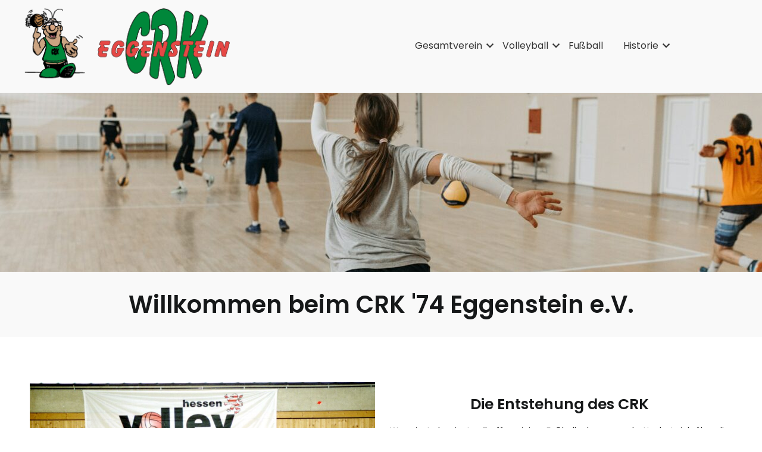

--- FILE ---
content_type: text/css
request_url: https://crk74.de/wp-content/uploads/elementor/css/post-171.css?ver=1701343351
body_size: 7901
content:
.elementor-171 .elementor-element.elementor-element-b3ad068:not(.elementor-motion-effects-element-type-background), .elementor-171 .elementor-element.elementor-element-b3ad068 > .elementor-motion-effects-container > .elementor-motion-effects-layer{background-color:#F9F9F9;}.elementor-171 .elementor-element.elementor-element-b3ad068{transition:background 0.3s, border 0.3s, border-radius 0.3s, box-shadow 0.3s;margin-top:0px;margin-bottom:15px;padding:25px 25px 25px 25px;}.elementor-171 .elementor-element.elementor-element-b3ad068 > .elementor-background-overlay{transition:background 0.3s, border-radius 0.3s, opacity 0.3s;}.elementor-171 .elementor-element.elementor-element-245349c{text-align:center;}.elementor-171 .elementor-element.elementor-element-245349c .elementor-heading-title{font-size:40px;}.elementor-171 .elementor-element.elementor-element-245349c > .elementor-widget-container{margin:0px 0px 0px 0px;padding:0px 0px 0px 0px;}.elementor-171 .elementor-element.elementor-element-13bfb7c{margin-top:30px;margin-bottom:0px;}.elementor-171 .elementor-element.elementor-element-33357af{--spacer-size:15px;}.elementor-171 .elementor-element.elementor-element-6d31b3b > .elementor-container{max-width:1200px;}.elementor-171 .elementor-element.elementor-element-6d31b3b:not(.elementor-motion-effects-element-type-background), .elementor-171 .elementor-element.elementor-element-6d31b3b > .elementor-motion-effects-container > .elementor-motion-effects-layer{background-color:#00883A00;}.elementor-171 .elementor-element.elementor-element-6d31b3b{transition:background 0.3s, border 0.3s, border-radius 0.3s, box-shadow 0.3s;}.elementor-171 .elementor-element.elementor-element-6d31b3b > .elementor-background-overlay{transition:background 0.3s, border-radius 0.3s, opacity 0.3s;}.elementor-171 .elementor-element.elementor-element-1970f39{text-align:center;}.elementor-171 .elementor-element.elementor-element-1970f39 .elementor-heading-title{font-size:25px;}.elementor-171 .elementor-element.elementor-element-1970f39 > .elementor-widget-container{margin:25px 0px 0px 0px;}.elementor-171 .elementor-element.elementor-element-260a95f{text-align:center;font-size:14px;}.elementor-171 .elementor-element.elementor-element-260a95f > .elementor-widget-container{margin:0px 0px 0px 0px;}.elementor-171 .elementor-element.elementor-element-84fa28a{margin-top:30px;margin-bottom:0px;}.elementor-171 .elementor-element.elementor-element-010f2e0{--spacer-size:15px;}.elementor-171 .elementor-element.elementor-element-khuimsb:not(.elementor-motion-effects-element-type-background), .elementor-171 .elementor-element.elementor-element-khuimsb > .elementor-motion-effects-container > .elementor-motion-effects-layer{background-color:#F9F9F9;}.elementor-171 .elementor-element.elementor-element-khuimsb{border-style:solid;border-width:0px 0px 1px 0px;border-color:#e9e9e9;transition:background 0.3s, border 0.3s, border-radius 0.3s, box-shadow 0.3s;}.elementor-171 .elementor-element.elementor-element-khuimsb > .elementor-background-overlay{transition:background 0.3s, border-radius 0.3s, opacity 0.3s;}.elementor-171 .elementor-element.elementor-element-nfzubc8 > .elementor-element-populated{padding:40px 0px 30px 0px;}.elementor-171 .elementor-element.elementor-element-00234a0.elementor-position-right .elementor-image-box-img{margin-left:15px;}.elementor-171 .elementor-element.elementor-element-00234a0.elementor-position-left .elementor-image-box-img{margin-right:15px;}.elementor-171 .elementor-element.elementor-element-00234a0.elementor-position-top .elementor-image-box-img{margin-bottom:15px;}.elementor-171 .elementor-element.elementor-element-00234a0 .elementor-image-box-wrapper .elementor-image-box-img{width:30%;}.elementor-171 .elementor-element.elementor-element-00234a0 .elementor-image-box-img img{filter:brightness( 100% ) contrast( 100% ) saturate( 100% ) blur( 0px ) hue-rotate( 0deg );transition-duration:0.3s;}.elementor-171 .elementor-element.elementor-element-00234a0 .elementor-image-box-title{color:#161819;font-size:14px;text-transform:uppercase;letter-spacing:1px;}.elementor-171 .elementor-element.elementor-element-l6244pq > .elementor-element-populated{padding:40px 0px 30px 0px;}.elementor-171 .elementor-element.elementor-element-f3273ee.elementor-position-right .elementor-image-box-img{margin-left:15px;}.elementor-171 .elementor-element.elementor-element-f3273ee.elementor-position-left .elementor-image-box-img{margin-right:15px;}.elementor-171 .elementor-element.elementor-element-f3273ee.elementor-position-top .elementor-image-box-img{margin-bottom:15px;}.elementor-171 .elementor-element.elementor-element-f3273ee .elementor-image-box-wrapper .elementor-image-box-img{width:30%;}.elementor-171 .elementor-element.elementor-element-f3273ee .elementor-image-box-img img{transition-duration:0.3s;}.elementor-171 .elementor-element.elementor-element-f3273ee .elementor-image-box-title{color:#161819;font-size:14px;text-transform:uppercase;letter-spacing:1px;}.elementor-171 .elementor-element.elementor-element-vg807qt > .elementor-element-populated{border-style:solid;border-width:0px 1px 0px 1px;border-color:#e9e9e9;transition:background 0.3s, border 0.3s, border-radius 0.3s, box-shadow 0.3s;padding:40px 0px 30px 0px;}.elementor-171 .elementor-element.elementor-element-vg807qt > .elementor-element-populated > .elementor-background-overlay{transition:background 0.3s, border-radius 0.3s, opacity 0.3s;}.elementor-171 .elementor-element.elementor-element-790e3e2.elementor-position-right .elementor-image-box-img{margin-left:15px;}.elementor-171 .elementor-element.elementor-element-790e3e2.elementor-position-left .elementor-image-box-img{margin-right:15px;}.elementor-171 .elementor-element.elementor-element-790e3e2.elementor-position-top .elementor-image-box-img{margin-bottom:15px;}.elementor-171 .elementor-element.elementor-element-790e3e2 .elementor-image-box-wrapper .elementor-image-box-img{width:30%;}.elementor-171 .elementor-element.elementor-element-790e3e2 .elementor-image-box-img img{transition-duration:0.3s;}.elementor-171 .elementor-element.elementor-element-790e3e2 .elementor-image-box-title{color:#161819;font-size:14px;text-transform:uppercase;letter-spacing:1px;}.elementor-171 .elementor-element.elementor-element-d26ca25:not(.elementor-motion-effects-element-type-background), .elementor-171 .elementor-element.elementor-element-d26ca25 > .elementor-motion-effects-container > .elementor-motion-effects-layer{background-color:#F9F9F9;}.elementor-171 .elementor-element.elementor-element-d26ca25{transition:background 0.3s, border 0.3s, border-radius 0.3s, box-shadow 0.3s;margin-top:30px;margin-bottom:0px;}.elementor-171 .elementor-element.elementor-element-d26ca25 > .elementor-background-overlay{transition:background 0.3s, border-radius 0.3s, opacity 0.3s;}.elementor-171 .elementor-element.elementor-element-d26478a{text-align:center;}.elementor-171 .elementor-element.elementor-element-d26478a .elementor-heading-title{font-size:25px;}.elementor-171 .elementor-element.elementor-element-7154dd6{text-align:center;font-size:14px;}.elementor-171 .elementor-element.elementor-element-95b6287 .elementor-button{font-size:16px;font-weight:600;text-transform:uppercase;letter-spacing:1px;fill:#ffffff;color:#ffffff;background-color:#00883A;border-radius:0px 0px 0px 0px;padding:22px 18px 22px 18px;}.elementor-171 .elementor-element.elementor-element-95b6287 .elementor-button:hover, .elementor-171 .elementor-element.elementor-element-95b6287 .elementor-button:focus{background-color:#E84746;}.elementor-171 .elementor-element.elementor-element-04b9b20{--spacer-size:25px;}@media(max-width:767px){.elementor-171 .elementor-element.elementor-element-00234a0 .elementor-image-box-img{margin-bottom:15px;}.elementor-171 .elementor-element.elementor-element-f3273ee .elementor-image-box-img{margin-bottom:15px;}.elementor-171 .elementor-element.elementor-element-790e3e2 .elementor-image-box-img{margin-bottom:15px;}}

--- FILE ---
content_type: text/css
request_url: https://crk74.de/wp-content/uploads/elementor/css/post-487.css?ver=1701343351
body_size: 10003
content:
.elementor-487 .elementor-element.elementor-element-83a2e81 > .elementor-container > .elementor-column > .elementor-widget-wrap{align-content:center;align-items:center;}.elementor-487 .elementor-element.elementor-element-83a2e81:not(.elementor-motion-effects-element-type-background), .elementor-487 .elementor-element.elementor-element-83a2e81 > .elementor-motion-effects-container > .elementor-motion-effects-layer{background-color:#F9F9F9;}.elementor-487 .elementor-element.elementor-element-83a2e81{transition:background 0.3s, border 0.3s, border-radius 0.3s, box-shadow 0.3s;}.elementor-487 .elementor-element.elementor-element-83a2e81 > .elementor-background-overlay{transition:background 0.3s, border-radius 0.3s, opacity 0.3s;}.elementor-487 .elementor-element.elementor-element-7296bf6 .wpr-menu-item.wpr-pointer-item{transition-duration:0.2s;}.elementor-487 .elementor-element.elementor-element-7296bf6 .wpr-menu-item.wpr-pointer-item:before{transition-duration:0.2s;}.elementor-487 .elementor-element.elementor-element-7296bf6 .wpr-menu-item.wpr-pointer-item:after{transition-duration:0.2s;}.elementor-487 .elementor-element.elementor-element-7296bf6 .wpr-mobile-toggle-wrap{text-align:center;}.elementor-487 .elementor-element.elementor-element-7296bf6 .wpr-nav-menu .wpr-menu-item,
					 .elementor-487 .elementor-element.elementor-element-7296bf6 .wpr-nav-menu > .menu-item-has-children > .wpr-sub-icon{color:#333333;}.elementor-487 .elementor-element.elementor-element-7296bf6 .wpr-nav-menu .wpr-menu-item:hover,
					 .elementor-487 .elementor-element.elementor-element-7296bf6 .wpr-nav-menu > .menu-item-has-children:hover > .wpr-sub-icon,
					 .elementor-487 .elementor-element.elementor-element-7296bf6 .wpr-nav-menu .wpr-menu-item.wpr-active-menu-item,
					 .elementor-487 .elementor-element.elementor-element-7296bf6 .wpr-nav-menu > .menu-item-has-children.current_page_item > .wpr-sub-icon{color:#E74846;}.elementor-487 .elementor-element.elementor-element-7296bf6.wpr-pointer-line-fx .wpr-menu-item:before,
					 .elementor-487 .elementor-element.elementor-element-7296bf6.wpr-pointer-line-fx .wpr-menu-item:after{background-color:#E74846;}.elementor-487 .elementor-element.elementor-element-7296bf6.wpr-pointer-border-fx .wpr-menu-item:before{border-color:#E74846;border-width:2px;}.elementor-487 .elementor-element.elementor-element-7296bf6.wpr-pointer-background-fx .wpr-menu-item:before{background-color:#E74846;}.elementor-487 .elementor-element.elementor-element-7296bf6 .menu-item-has-children .wpr-sub-icon{font-size:14px;}.elementor-487 .elementor-element.elementor-element-7296bf6.wpr-pointer-background:not(.wpr-sub-icon-none) .wpr-nav-menu-horizontal .menu-item-has-children .wpr-pointer-item{padding-right:calc(14px + 7px);}.elementor-487 .elementor-element.elementor-element-7296bf6.wpr-pointer-border:not(.wpr-sub-icon-none) .wpr-nav-menu-horizontal .menu-item-has-children .wpr-pointer-item{padding-right:calc(14px + 7px);}.elementor-487 .elementor-element.elementor-element-7296bf6.wpr-pointer-underline .wpr-menu-item:after,
					 .elementor-487 .elementor-element.elementor-element-7296bf6.wpr-pointer-overline .wpr-menu-item:before,
					 .elementor-487 .elementor-element.elementor-element-7296bf6.wpr-pointer-double-line .wpr-menu-item:before,
					 .elementor-487 .elementor-element.elementor-element-7296bf6.wpr-pointer-double-line .wpr-menu-item:after{height:2px;}.elementor-487 .elementor-element.elementor-element-7296bf6 .wpr-nav-menu .wpr-menu-item{padding-left:7px;padding-right:7px;padding-top:15px;padding-bottom:15px;}.elementor-487 .elementor-element.elementor-element-7296bf6.wpr-pointer-background:not(.wpr-sub-icon-none) .wpr-nav-menu-vertical .menu-item-has-children .wpr-sub-icon{text-indent:-7px;}.elementor-487 .elementor-element.elementor-element-7296bf6.wpr-pointer-border:not(.wpr-sub-icon-none) .wpr-nav-menu-vertical .menu-item-has-children .wpr-sub-icon{text-indent:-7px;}.elementor-487 .elementor-element.elementor-element-7296bf6 .wpr-nav-menu > .menu-item{margin-left:10px;margin-right:10px;}.elementor-487 .elementor-element.elementor-element-7296bf6 .wpr-nav-menu-vertical .wpr-nav-menu > li > .wpr-sub-menu{margin-left:10px;}.elementor-487 .elementor-element.elementor-element-7296bf6.wpr-main-menu-align-left .wpr-nav-menu-vertical .wpr-nav-menu > li > .wpr-sub-icon{right:10px;}.elementor-487 .elementor-element.elementor-element-7296bf6.wpr-main-menu-align-right .wpr-nav-menu-vertical .wpr-nav-menu > li > .wpr-sub-icon{left:10px;}.elementor-487 .elementor-element.elementor-element-7296bf6 .wpr-sub-menu .wpr-sub-menu-item,
					 .elementor-487 .elementor-element.elementor-element-7296bf6 .wpr-sub-menu > .menu-item-has-children .wpr-sub-icon{color:#333333;}.elementor-487 .elementor-element.elementor-element-7296bf6 .wpr-sub-menu .wpr-sub-menu-item{background-color:#ffffff;padding-left:15px;padding-right:15px;padding-top:13px;padding-bottom:13px;}.elementor-487 .elementor-element.elementor-element-7296bf6 .wpr-sub-menu .wpr-sub-menu-item:hover,
					 .elementor-487 .elementor-element.elementor-element-7296bf6 .wpr-sub-menu > .menu-item-has-children .wpr-sub-menu-item:hover .wpr-sub-icon,
					 .elementor-487 .elementor-element.elementor-element-7296bf6 .wpr-sub-menu .wpr-sub-menu-item.wpr-active-menu-item,
					 .elementor-487 .elementor-element.elementor-element-7296bf6 .wpr-sub-menu > .menu-item-has-children.current_page_item .wpr-sub-icon{color:#ffffff;}.elementor-487 .elementor-element.elementor-element-7296bf6 .wpr-sub-menu .wpr-sub-menu-item:hover,
					 .elementor-487 .elementor-element.elementor-element-7296bf6 .wpr-sub-menu .wpr-sub-menu-item.wpr-active-menu-item{background-color:#E74846;}.elementor-487 .elementor-element.elementor-element-7296bf6 .wpr-sub-menu .wpr-sub-icon{right:15px;}.elementor-487 .elementor-element.elementor-element-7296bf6.wpr-main-menu-align-right .wpr-nav-menu-vertical .wpr-sub-menu .wpr-sub-icon{left:15px;}.elementor-487 .elementor-element.elementor-element-7296bf6 .wpr-nav-menu-horizontal .wpr-nav-menu > li > .wpr-sub-menu{margin-top:0px;}.elementor-487 .elementor-element.elementor-element-7296bf6.wpr-sub-divider-yes .wpr-sub-menu li:not(:last-child){border-bottom-color:#e8e8e8;border-bottom-width:1px;}.elementor-487 .elementor-element.elementor-element-7296bf6 .wpr-sub-menu{border-style:solid;border-width:1px 1px 1px 1px;border-color:#E8E8E8;}.elementor-487 .elementor-element.elementor-element-7296bf6 .wpr-mobile-nav-menu a,
					 .elementor-487 .elementor-element.elementor-element-7296bf6 .wpr-mobile-nav-menu .menu-item-has-children > a:after{color:#333333;}.elementor-487 .elementor-element.elementor-element-7296bf6 .wpr-mobile-nav-menu li{background-color:#ffffff;}.elementor-487 .elementor-element.elementor-element-7296bf6 .wpr-mobile-nav-menu li a:hover,
					 .elementor-487 .elementor-element.elementor-element-7296bf6 .wpr-mobile-nav-menu .menu-item-has-children > a:hover:after,
					 .elementor-487 .elementor-element.elementor-element-7296bf6 .wpr-mobile-nav-menu li a.wpr-active-menu-item,
					 .elementor-487 .elementor-element.elementor-element-7296bf6 .wpr-mobile-nav-menu .menu-item-has-children.current_page_item > a:hover:after{color:#ffffff;}.elementor-487 .elementor-element.elementor-element-7296bf6 .wpr-mobile-nav-menu a:hover,
					 .elementor-487 .elementor-element.elementor-element-7296bf6 .wpr-mobile-nav-menu a.wpr-active-menu-item{background-color:#605BE5;}.elementor-487 .elementor-element.elementor-element-7296bf6 .wpr-mobile-nav-menu a{padding-left:10px;padding-right:10px;}.elementor-487 .elementor-element.elementor-element-7296bf6 .wpr-mobile-nav-menu .menu-item-has-children > a:after{margin-left:10px;margin-right:10px;}.elementor-487 .elementor-element.elementor-element-7296bf6 .wpr-mobile-nav-menu .wpr-mobile-menu-item{padding-top:10px;padding-bottom:10px;}.elementor-487 .elementor-element.elementor-element-7296bf6.wpr-mobile-divider-yes .wpr-mobile-nav-menu a{border-bottom-color:#e8e8e8;border-bottom-width:1px;}.elementor-487 .elementor-element.elementor-element-7296bf6 .wpr-mobile-nav-menu .wpr-mobile-sub-menu-item{font-size:12px;padding-top:5px;padding-bottom:5px;}.elementor-487 .elementor-element.elementor-element-7296bf6 .wpr-mobile-nav-menu{margin-top:10px;}.elementor-487 .elementor-element.elementor-element-7296bf6 .wpr-mobile-toggle{border-color:#333333;width:50px;border-width:0px;}.elementor-487 .elementor-element.elementor-element-7296bf6 .wpr-mobile-toggle-text{color:#333333;}.elementor-487 .elementor-element.elementor-element-7296bf6 .wpr-mobile-toggle-line{background-color:#333333;height:4px;margin-bottom:6px;}.elementor-487 .elementor-element.elementor-element-7296bf6 .wpr-mobile-toggle:hover{border-color:#605BE5;}.elementor-487 .elementor-element.elementor-element-7296bf6 .wpr-mobile-toggle:hover .wpr-mobile-toggle-text{color:#605BE5;}.elementor-487 .elementor-element.elementor-element-7296bf6 .wpr-mobile-toggle:hover .wpr-mobile-toggle-line{background-color:#605BE5;}.elementor-487 .elementor-element.elementor-element-e1fd453 > .elementor-container > .elementor-column > .elementor-widget-wrap{align-content:center;align-items:center;}.elementor-487 .elementor-element.elementor-element-e1fd453:not(.elementor-motion-effects-element-type-background), .elementor-487 .elementor-element.elementor-element-e1fd453 > .elementor-motion-effects-container > .elementor-motion-effects-layer{background-image:url("https://crk74.de/wp-content/uploads/2023/06/crk_74_head-1536x1025.jpg");background-position:center center;}.elementor-487 .elementor-element.elementor-element-e1fd453{transition:background 0.3s, border 0.3s, border-radius 0.3s, box-shadow 0.3s;margin-top:0px;margin-bottom:0px;padding:100px 0px 200px 0px;}.elementor-487 .elementor-element.elementor-element-e1fd453 > .elementor-background-overlay{transition:background 0.3s, border-radius 0.3s, opacity 0.3s;}@media(min-width:768px){.elementor-487 .elementor-element.elementor-element-d8727ed{width:19.77%;}.elementor-487 .elementor-element.elementor-element-d205bdd{width:46.563%;}}

--- FILE ---
content_type: text/css
request_url: https://crk74.de/wp-content/uploads/elementor/css/post-626.css?ver=1701343351
body_size: 6222
content:
.elementor-626 .elementor-element.elementor-element-0e03ea2 > .elementor-container > .elementor-column > .elementor-widget-wrap{align-content:center;align-items:center;}.elementor-626 .elementor-element.elementor-element-0e03ea2:not(.elementor-motion-effects-element-type-background), .elementor-626 .elementor-element.elementor-element-0e03ea2 > .elementor-motion-effects-container > .elementor-motion-effects-layer{background-color:#313131;}.elementor-626 .elementor-element.elementor-element-0e03ea2{transition:background 0.3s, border 0.3s, border-radius 0.3s, box-shadow 0.3s;padding:35px 20px 35px 20px;}.elementor-626 .elementor-element.elementor-element-0e03ea2 > .elementor-background-overlay{transition:background 0.3s, border-radius 0.3s, opacity 0.3s;}.elementor-626 .elementor-element.elementor-element-36a21a2:not(.elementor-motion-effects-element-type-background) > .elementor-widget-wrap, .elementor-626 .elementor-element.elementor-element-36a21a2 > .elementor-widget-wrap > .elementor-motion-effects-container > .elementor-motion-effects-layer{background-color:#F9F9F900;}.elementor-626 .elementor-element.elementor-element-36a21a2 > .elementor-element-populated{transition:background 0.3s, border 0.3s, border-radius 0.3s, box-shadow 0.3s;}.elementor-626 .elementor-element.elementor-element-36a21a2 > .elementor-element-populated > .elementor-background-overlay{transition:background 0.3s, border-radius 0.3s, opacity 0.3s;}.elementor-626 .elementor-element.elementor-element-446bd72:not(.elementor-motion-effects-element-type-background) > .elementor-widget-wrap, .elementor-626 .elementor-element.elementor-element-446bd72 > .elementor-widget-wrap > .elementor-motion-effects-container > .elementor-motion-effects-layer{background-color:#F9F9F900;}.elementor-626 .elementor-element.elementor-element-446bd72 > .elementor-element-populated{transition:background 0.3s, border 0.3s, border-radius 0.3s, box-shadow 0.3s;}.elementor-626 .elementor-element.elementor-element-446bd72 > .elementor-element-populated > .elementor-background-overlay{transition:background 0.3s, border-radius 0.3s, opacity 0.3s;}.elementor-626 .elementor-element.elementor-element-b0cc543{text-align:center;}.elementor-626 .elementor-element.elementor-element-b0cc543 .elementor-heading-title{color:var( --e-global-color-4a40c0e );font-weight:400;}.elementor-626 .elementor-element.elementor-element-e4cbbf4{--grid-template-columns:repeat(0, auto);--grid-column-gap:5px;--grid-row-gap:0px;}.elementor-626 .elementor-element.elementor-element-e4cbbf4 .elementor-widget-container{text-align:center;}.elementor-626 .elementor-element.elementor-element-aa87bef:not(.elementor-motion-effects-element-type-background) > .elementor-widget-wrap, .elementor-626 .elementor-element.elementor-element-aa87bef > .elementor-widget-wrap > .elementor-motion-effects-container > .elementor-motion-effects-layer{background-color:#F9F9F900;}.elementor-626 .elementor-element.elementor-element-aa87bef:hover > .elementor-element-populated{background-color:#DE080800;}.elementor-626 .elementor-element.elementor-element-aa87bef > .elementor-element-populated{transition:background 0.3s, border 0.3s, border-radius 0.3s, box-shadow 0.3s;}.elementor-626 .elementor-element.elementor-element-aa87bef > .elementor-element-populated > .elementor-background-overlay{transition:background 0.3s, border-radius 0.3s, opacity 0.3s;}.elementor-626 .elementor-element.elementor-element-225fd28 .elementor-button{background-color:#02010100;}.elementor-626 .elementor-element.elementor-element-225fd28 .elementor-button:hover, .elementor-626 .elementor-element.elementor-element-225fd28 .elementor-button:focus{background-color:#E84646;}.elementor-626 .elementor-element.elementor-element-e0a9ebe:not(.elementor-motion-effects-element-type-background) > .elementor-widget-wrap, .elementor-626 .elementor-element.elementor-element-e0a9ebe > .elementor-widget-wrap > .elementor-motion-effects-container > .elementor-motion-effects-layer{background-color:#F9F9F900;}.elementor-626 .elementor-element.elementor-element-e0a9ebe:hover > .elementor-element-populated{background-color:#DE080800;}.elementor-626 .elementor-element.elementor-element-e0a9ebe > .elementor-element-populated{transition:background 0.3s, border 0.3s, border-radius 0.3s, box-shadow 0.3s;}.elementor-626 .elementor-element.elementor-element-e0a9ebe > .elementor-element-populated > .elementor-background-overlay{transition:background 0.3s, border-radius 0.3s, opacity 0.3s;}.elementor-626 .elementor-element.elementor-element-10107de .elementor-button{background-color:#02010100;}.elementor-626 .elementor-element.elementor-element-10107de .elementor-button:hover, .elementor-626 .elementor-element.elementor-element-10107de .elementor-button:focus{background-color:#E84646;}.elementor-626 .elementor-element.elementor-element-d24e79a:not(.elementor-motion-effects-element-type-background) > .elementor-widget-wrap, .elementor-626 .elementor-element.elementor-element-d24e79a > .elementor-widget-wrap > .elementor-motion-effects-container > .elementor-motion-effects-layer{background-color:#F9F9F900;}.elementor-626 .elementor-element.elementor-element-d24e79a:hover > .elementor-element-populated{background-color:#DE080800;}.elementor-626 .elementor-element.elementor-element-d24e79a > .elementor-element-populated{transition:background 0.3s, border 0.3s, border-radius 0.3s, box-shadow 0.3s;}.elementor-626 .elementor-element.elementor-element-d24e79a > .elementor-element-populated > .elementor-background-overlay{transition:background 0.3s, border-radius 0.3s, opacity 0.3s;}.elementor-626 .elementor-element.elementor-element-6e05d9d .elementor-button{background-color:#02010100;}.elementor-626 .elementor-element.elementor-element-6e05d9d .elementor-button:hover, .elementor-626 .elementor-element.elementor-element-6e05d9d .elementor-button:focus{background-color:#E84646;}@media(min-width:768px){.elementor-626 .elementor-element.elementor-element-36a21a2{width:29.248%;}.elementor-626 .elementor-element.elementor-element-446bd72{width:34.695%;}.elementor-626 .elementor-element.elementor-element-aa87bef{width:11.997%;}.elementor-626 .elementor-element.elementor-element-e0a9ebe{width:12.029%;}.elementor-626 .elementor-element.elementor-element-d24e79a{width:11.997%;}}